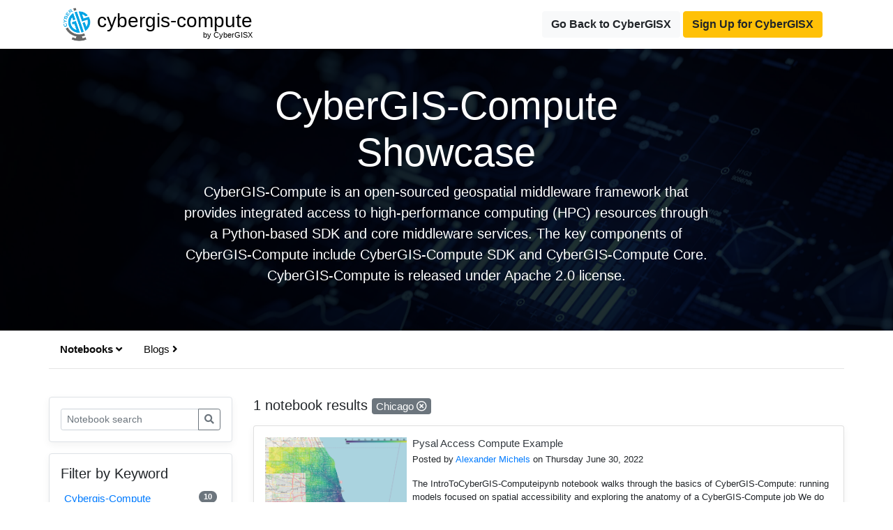

--- FILE ---
content_type: text/css
request_url: https://cybergisxhub.cigi.illinois.edu/wp-content/themes/jupyter/css/comment.css
body_size: 927
content:
/*--------------------Comment Form--------------*/

.comment-form-wrap {
    margin-top: 10px;
    border-top: dotted #DDDDDD 1px;
    padding-top: 20px;
}

#respond {
    position: relative;
    padding: 20px;
    background: #fbfbfb;
    border-radius: 5px;
}

#respond .required {
    color: red;
    text-align: left;
}


/* Highlight active form field */

#respond input[type=text],
textarea {
    -webkit-transition: all 0.30s ease-in-out;
    -moz-transition: all 0.30s ease-in-out;
    -ms-transition: all 0.30s ease-in-out;
    -o-transition: all 0.30s ease-in-out;
    outline: none;
    padding: 3px 0px 3px 3px;
    margin: 5px 1px 3px 0px;
}

#respond input[type=text]:focus,
input[type=email]:focus,
input[type=url]:focus,
textarea:focus {
    box-shadow: 0 0 5px rgba(81, 203, 238, 1);
    margin: 5px 1px 3px 0px;
    border: 2px solid rgba(81, 203, 238, 1);
}

.form-group,
label {
    text-align: left;
    margin: 0;
    padding: 0;
}


/*-----------------End Comment Form--------------*/

.comments-title {
    border-bottom: dotted #DDDDDD 1px;
}

.comment-img img {
    width: 100%;
}

#cancel-comment-reply-link {
    position: absolute;
    text-decoration: none;
    right: 20px;
    top: 20px;
    cursor: pointer;
    padding: .25rem .5rem;
    font-size: .875rem;
    line-height: 1.5;
    border-radius: .2rem;
    color: #fff;
    background-color: #dc3545;
    border-color: #dc3545;
    display: inline-block;
    text-align: center;
    white-space: nowrap;
    vertical-align: middle;
    -webkit-user-select: none;
    -moz-user-select: none;
    -ms-user-select: none;
    user-select: none;
    border: 1px solid transparent;
    transition: color .15s ease-in-out, background-color .15s ease-in-out, border-color .15s ease-in-out, box-shadow .15s ease-in-out;
}

#cancel-comment-reply-link:hover {
    border-color: #bd2130;
    background-color: #bd2130
}

.comments-title h4 {
    padding: 0;
    margin: 0;
    display: inline-block;
}

.comment-list {
    margin-top: 15px;
}

.comment {
    padding: 5px 0;
}

.comment-list,
.comment-list ul {
    margin-left: 10px;
    list-style: none;
    position: relative;
}

.comment-wrap {
    border-radius: 5px;
    border: #DDDDDD solid 1px;
    position: relative;
    background-color: #ffffff;
}

.comment-wrap p {
    margin: 0;
}

.comment-img {
    position: absolute;
    left: -50px;
    border-radius: 5px;
    overflow: hidden;
    display: block;
    width: 40px;
    height: 40px;
}

.author-details {
    display: flex;
    align-items: center;
    padding: 5px 15px;
    color: #586069;
    background-color: #f6f8fa;
    border-bottom: 1px solid #d1d5da;
    border-top-left-radius: 3px;
    border-top-right-radius: 3px;
}

.comment-content {
    padding: 10px;
}

.comment-reply-link {
    cursor: pointer;
    padding: .25rem .5rem;
    font-size: .875rem;
    line-height: 1.5;
    border-radius: .2rem;
    color: #fff;
    background-color: #6c757d;
    border-color: #6c757d;
    display: inline-block;
    text-align: center;
    white-space: nowrap;
    vertical-align: middle;
    -webkit-user-select: none;
    -moz-user-select: none;
    -ms-user-select: none;
    user-select: none;
    border: 1px solid transparent;
    transition: color .15s ease-in-out, background-color .15s ease-in-out, border-color .15s ease-in-out, box-shadow .15s ease-in-out;
}

.comment-reply-link:hover {
    color: #fff;
    text-decoration: none;
}

.comment-reply-link:focus {
    box-shadow: 0 0 0 0.2rem rgba(108, 117, 125, .5);
}

.timeline-comment--caret:before {
    position: absolute;
    top: 11px;
    right: 100%;
    left: -16px;
    display: block;
    width: 0;
    height: 0;
    pointer-events: none;
    content: " ";
    border-color: transparent;
    border-style: solid solid outset;
}